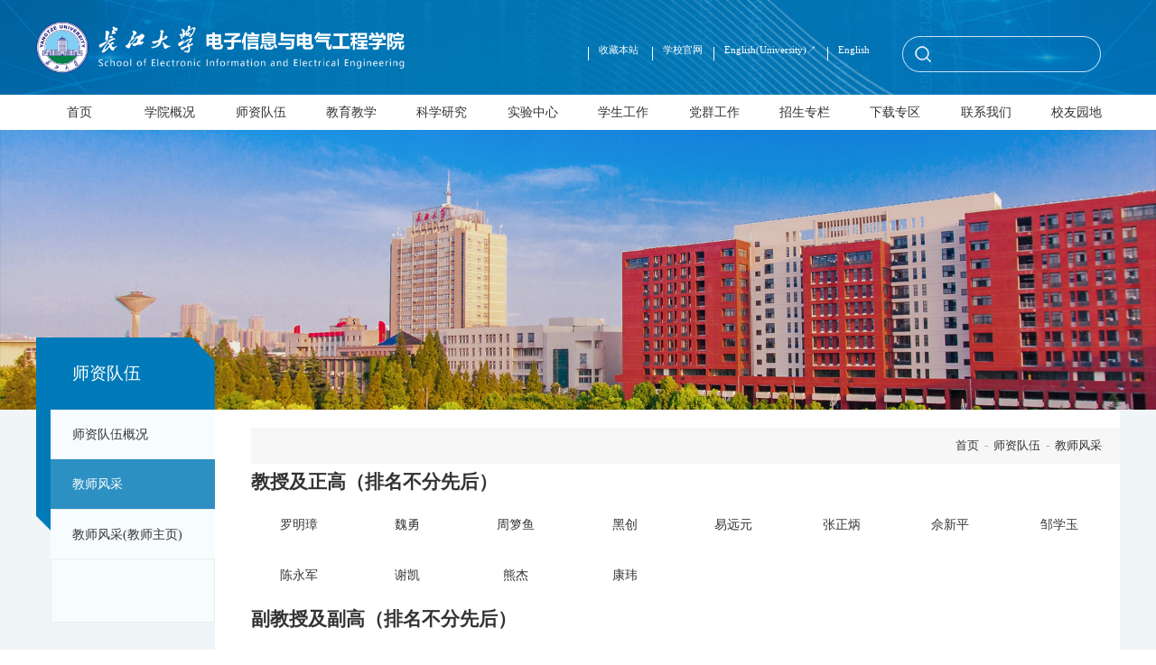

--- FILE ---
content_type: text/html
request_url: https://dxxy.yangtzeu.edu.cn/szdw/jsfc.htm
body_size: 7479
content:
<!DOCTYPE html>
<html lang="zh-cn">
    <head><title>教师风采-电子信息与电气工程学院</title><META Name="keywords" Content="电子信息与电气工程学院,教师风采" />

        <meta charset="utf-8" />
        <meta http-equiv="X-UA-Compatible" content="IE=edge,chrome=1">
        <meta name="renderer" content="webkit">
        <meta name="viewport" content="width=device-width, initial-scale=1, maximum-scale=1">

        <meta name="format-detection" content="telephone=no" />
        <meta name="format-detection" content="email=no" />
        <meta name="format-detection" content="address=no" />
        <meta name="format-detection" content="date=no" />
        <link rel="stylesheet" type="text/css" href="../css/style.css" />
        <link rel="stylesheet" type="text/css" href="../css/ny.css" />

        <script type="text/javascript" src="../js/jquery.js"></script>
        <!--[if lte IE 9]>
<script type="text/javascript" src="../js/jqie.js"></script>
<![endif]-->
        <script type="text/javascript" src="../js/set.js"></script>


    <!--Announced by Visual SiteBuilder 9-->
<link rel="stylesheet" type="text/css" href="../_sitegray/_sitegray_d.css" />
<script language="javascript" src="../_sitegray/_sitegray.js"></script>
<!-- CustomerNO:7765626265723230747f475752515742000100014157 -->
<link rel="stylesheet" type="text/css" href="../szdw.vsb.css" />
<script type="text/javascript" src="/system/resource/js/counter.js"></script>
<script type="text/javascript">_jsq_(1009,'/szdw.jsp',-1,1968675914)</script>
</head>
    <body>


        <div class="loader"></div>
        <div class="header ">

            <div class="wp flex">
                <div class="logo flex-v-center">
<!-- 网站logo图片地址请在本组件"内容配置-网站logo"处填写 -->
<a href="../index.htm" title="电子信息与电气工程学院2023"><img src="../img/logo.png" alt=""></a></div>
                <div class="hdyb clearfix">

                    <div class="search fr"><script type="text/javascript">
    function _nl_ys_check(){
        
        var keyword = document.getElementById('showkeycode1086718').value;
        if(keyword==null||keyword==""){
            alert("请输入你要检索的内容！");
            return false;
        }
        if(window.toFF==1)
        {
            document.getElementById("lucenenewssearchkey1086718").value = Simplized(keyword );
        }else
        {
            document.getElementById("lucenenewssearchkey1086718").value = keyword;            
        }
        var  base64 = new Base64();
        document.getElementById("lucenenewssearchkey1086718").value = base64.encode(document.getElementById("lucenenewssearchkey1086718").value);
        new VsbFormFunc().disableAutoEnable(document.getElementById("showkeycode1086718"));
        return true;
    } 
</script>
<form action="../ss.jsp?wbtreeid=1009" method="post" id="au1a" name="au1a" onsubmit="return _nl_ys_check()" style="display: inline">
 <input type="hidden" id="lucenenewssearchkey1086718" name="lucenenewssearchkey" value=""><input type="hidden" id="_lucenesearchtype1086718" name="_lucenesearchtype" value="1"><input type="hidden" id="searchScope1086718" name="searchScope" value="0">
<input type="submit" value="" class="sub" /><input name="showkeycode" id="showkeycode1086718" class="inp">

</form><script language="javascript" src="/system/resource/js/base64.js"></script><script language="javascript" src="/system/resource/js/formfunc.js"></script>
</div>
                    <div class="top_right fr">
<script language="javascript">
function dosuba1086737a()
{
    try{
        var ua = navigator.userAgent.toLowerCase();
        if(ua.indexOf("msie 8")>-1)
        {
            window.external.AddToFavoritesBar(document.location.href,document.title,"");//IE8
        }else if(ua.toLowerCase().indexOf("rv:")>-1)
        {
            window.external.AddToFavoritesBar(document.location.href,document.title,"");//IE11+
        }else{
            if (document.all) 
            {
                window.external.addFavorite(document.location.href, document.title);
            }else if(window.sidebar)
            {
                window.sidebar.addPanel( document.title, document.location.href, "");//firefox
            }
            else
            {
                alert(hotKeysa1086737a());
            }
        }

    }
    catch (e){alert("无法自动添加到收藏夹，请使用 Ctrl + d 手动添加");}
}
function hotKeysa1086737a() 
{
    var ua = navigator.userAgent.toLowerCase(); 
    var str = "";    
    var isWebkit = (ua.indexOf('webkit') != - 1); 
    var isMac = (ua.indexOf('mac') != - 1);     
    if (ua.indexOf('konqueror') != - 1) 
    {  
        str = 'CTRL + B'; // Konqueror   
    } 
    else if (window.home || isWebkit || isMac) 
    {        
        str = (isMac ? 'Command/Cmd' : 'CTRL') + ' + D'; // Netscape, Safari, iCab, IE5/Mac   
    }
    return ((str) ? '无法自动添加到收藏夹，请使用' + str + '手动添加' : str);
}
function setHomepagea1086737a()
{
    var url = document.location.href;
    if (document.all)
    {
        document.body.style.behavior='url(#default#homepage)';
        document.body.setHomePage(url);
    }
    else if (window.sidebar)
    {
        if(window.netscape)
        {
             try{
                  netscape.security.PrivilegeManager.enablePrivilege("UniversalXPConnect");
             }catch (e){
                   alert("该操作被浏览器拒绝，如果想启用该功能，请在地址栏内输入 about:config,然后将项 signed.applets.codebase_principal_support 值该为true");
             }
        }
    var prefs = Components.classes['@mozilla.org/preferences-service;1'].getService(Components. interfaces.nsIPrefBranch);
    prefs.setCharPref('browser.startup.homepage',url);
    }
    else
    {
        alert("浏览器不支持自动设为首页，请手动设置");
    }
}
</script>
<table cellpadding="0" cellspacing="0">
   
            <A onclick="javascript:dosuba1086737a();" href="#" style="TEXT-DECORATION: none;">
               收藏本站
            </A>
      <a href="https://www.yangtzeu.edu.cn/" target="_blank">学校官网</a>
      <a href="https://english.yangtzeu.edu.cn/" target="_blank">English(University)↗</a>


        <a href="../English/About_Us.htm" target="_blank">English</a>
</table></div>
                    <div class="clearfix">

                    </div>

                </div>

            </div>


        </div>

        <div class="navwrap">
            <div class="wp">
                <ul class="flex hd-nav ">                            <li><a href="../index.htm">首页</a>

                            </li>


                          
                        

                            <li><a href="../xygk/xyjj.htm">学院概况</a>
                                <div class="sub-nav "> 
                                
                                    <div class="sub-nav-h "><div>
                                        <a href="../xygk/xyjj.htm">学院简介</a>
                                       


                                    </div> <div>
                                        <a href="../xygk/xrld.htm">现任领导</a>
                                       


                                    </div> <div>
                                        <a href="../xygk/zzjg.htm">组织机构</a>
                                       


                                    </div> <div>
                                        <a href="../xygk/lrld.htm">历任领导</a>
                                       


                                    </div> </div>
                                </div>
                            </li>


                          
                        

                            <li><a href="szdwgk.htm">师资队伍</a>
                                <div class="sub-nav "> 
                                
                                    <div class="sub-nav-h "><div>
                                        <a href="szdwgk.htm">师资队伍概况</a>
                                       


                                    </div> <div>
                                        <a href="jsfc.htm">教师风采</a>
                                       


                                    </div> <div>
                                        <a href="../jsjj.jsp?urltype=tree.TreeTempUrl&wbtreeid=1141">教师风采(教师主页)</a>
                                       


                                    </div> </div>
                                </div>
                            </li>


                          
                        

                            <li><a href="../jyjx/bksjy/zyjs.htm">教育教学</a>
                                <div class="sub-nav "> 
                                
                                    <div class="sub-nav-h "><div>
                                        <a href="../jyjx/bksjy/zyjs.htm">本科生教育</a>
                                       
                                     <div class="down2">
                                        <dl>


                                        <dd><a href="../jyjx/bksjy/zyjs.htm" class="s1">专业介绍</a>
                                    </dd>


                                        <dd><a href="../jyjx/bksjy/pyjh.htm" class="s1">培养计划</a>
                                    </dd>


                                        <dd><a href="../jyjx/bksjy/jpkc.htm" class="s1">精品课程</a>
                                    </dd>


                                        <dd><a href="../jyjx/bksjy/jycg.htm" class="s1">教研成果</a>
                                    </dd>


                                        <dd><a href="../jyjx/bksjy/zlxz.htm" class="s1">资料下载</a>
                                    </dd>


                                        <dd><a href="../jyjx/bksjy/jxdg.htm" class="s1">教学大纲</a>
                                    </dd>

                                </dl>

                        </div>

                                    </div> <div>
                                        <a href="../jyjx/yjsjy/dsjj.htm">研究生教育</a>
                                       
                                     <div class="down2">
                                        <dl>


                                        <dd><a href="../jyjx/yjsjy/dsjj.htm" class="s1">导师简介</a>
                                    </dd>


                                        <dd><a href="../jyjx/yjsjy/zxyjs.htm" class="s1">在校研究生</a>
                                    </dd>


                                        <dd><a href="../jyjx/yjsjy/pyjh.htm" class="s1">培养计划</a>
                                    </dd>


                                        <dd><a href="../jyjx/yjsjy/zsjz.htm" class="s1">招生简章</a>
                                    </dd>


                                        <dd><a href="../jyjx/yjsjy/zlxz.htm" class="s1">资料下载</a>
                                    </dd>

                                </dl>

                        </div>

                                    </div> </div>
                                </div>
                            </li>


                          
                        

                            <li><a href="../kxyj3.htm">科学研究</a>
                                <div class="sub-nav "> 
                                
                                    <div class="sub-nav-h "><div>
                                        <a href="../kxyj3/yqxxtcyyqzbyjtd.htm">油气信息探测与仪器装备研究团队</a>
                                       


                                    </div> <div>
                                        <a href="../kxyj3/znkzffyjsyjtd.htm">智能控制方法与技术研究团队</a>
                                       


                                    </div> <div>
                                        <a href="../kxyj3/yqxhcljzljsyjtd.htm">油气信号处理及资料解释研究团队</a>
                                       


                                    </div> <div>
                                        <a href="../kxyj3/szrhlljyyyjtd.htm">数智融合理论及应用研究团队</a>
                                       


                                    </div> </div>
                                </div>
                            </li>


                          
                        

                            <li><a href="https://sfzx.yangtzeu.edu.cn/">实验中心</a>

                            </li>


                          
                        

                            <li><a href="../xsgz/gzdt.htm">学生工作</a>
                                <div class="sub-nav "> 
                                
                                    <div class="sub-nav-h "><div>
                                        <a href="../xsgz/gzdt.htm">工作动态</a>
                                       


                                    </div> <div>
                                        <a href="../xsgz/dtjs.htm">党团建设</a>
                                       


                                    </div> <div>
                                        <a href="../xsgz/zlxz.htm">资料下载</a>
                                       


                                    </div> <div>
                                        <a href="../xsgz/jyxx.htm">就业信息</a>
                                       


                                    </div> <div>
                                        <a href="../xsgz/xszz.htm">学生组织</a>
                                       
                                     <div class="down2">
                                        <dl>


                                        <dd><a href="../xsgz/xszz/qnzyzfwd.htm" class="s1">青年志愿者服务队</a>
                                    </dd>

                                </dl>

                        </div>

                                    </div> </div>
                                </div>
                            </li>


                          
                        

                            <li><a href="../dqgz/zzjs.htm">党群工作</a>
                                <div class="sub-nav "> 
                                
                                    <div class="sub-nav-h "><div>
                                        <a href="../dqgz/zzjs.htm">组织建设</a>
                                       


                                    </div> <div>
                                        <a href="../dqgz/zzxx.htm">政治学习</a>
                                       


                                    </div> <div>
                                        <a href="../dqgz/ghgz.htm">工会工作</a>
                                       


                                    </div> <div>
                                        <a href="../dqgz/ztjy.htm">主题教育</a>
                                       


                                    </div> </div>
                                </div>
                            </li>


                          
                        

                            <li><a href="../zszl1.htm">招生专栏</a>
                                <div class="sub-nav "> 
                                
                                    <div class="sub-nav-h "><div>
                                        <a href="../xygk/xyjj.htm">办学条件</a>
                                       
                                     <div class="down2">
                                        <dl>


                                        <dd><a href="../xygk/xyjj.htm" class="s1">学院简介</a>
                                    </dd>


                                        <dd><a href="../xygk/xyjj.htm" class="s1">师资队伍</a>
                                    </dd>


                                        <dd><a href="../kxyj3.htm" class="s1">科研特色</a>
                                    </dd>


                                        <dd><a href="http://sfzx.yangtzeu.edu.cn/" class="s1">平台支撑</a>
                                    </dd>

                                </dl>

                        </div>

                                    </div> <div>
                                        <a href="../zszl1/zyxk.htm">专业学科</a>
                                       
                                     <div class="down2">
                                        <dl>


                                        <dd><a href="../jyjx/bksjy/zyjs.htm" class="s1">专业介绍</a>
                                    </dd>


                                        <dd><a href="../jyjx/bksjy/pyjh.htm" class="s1">培养计划</a>
                                    </dd>

                                </dl>

                        </div>

                                    </div> <div>
                                        <a href="../zszl1/xspy/jzxj.htm">学生培养</a>
                                       
                                     <div class="down2">
                                        <dl>


                                        <dd><a href="https://sfzx.yangtzeu.edu.cn/jxcg/xshj.htm" class="s1">学科竞赛</a>
                                    </dd>


                                        <dd><a href="../xsgz/jyxx.htm" class="s1">就业升学</a>
                                    </dd>


                                        <dd><a href="../zszl1/xspy/jzxj.htm" class="s1">奖助学金</a>
                                    </dd>

                                </dl>

                        </div>

                                    </div> <div>
                                        <a href="../zszl1/yxxz/yxzxs.htm">优秀学子</a>
                                       
                                     <div class="down2">
                                        <dl>


                                        <dd><a href="../xyyd/xyjz.htm" class="s1">优秀毕业生</a>
                                    </dd>


                                        <dd><a href="../zszl1/yxxz/yxzxs.htm" class="s1">优秀在校生</a>
                                    </dd>

                                </dl>

                        </div>

                                    </div> <div>
                                        <a href="http://zszc.yangtzeu.edu.cn/page/list/EZKFBD/1594_10_1">精彩长大</a>
                                       


                                    </div> </div>
                                </div>
                            </li>


                          
                        

                            <li><a href="../xzzq.htm">下载专区</a>

                            </li>


                          
                        

                            <li><a href="../lxwm.htm">联系我们</a>

                            </li>


                          
                        

                            <li><a href="../xyyd/xyfc.htm">校友园地</a>
                                <div class="sub-nav "> 
                                
                                    <div class="sub-nav-h "><div>
                                        <a href="../xyyd/xyfc.htm">校友风采</a>
                                       


                                    </div> <div>
                                        <a href="../xyyd/tysy.htm">图映岁月</a>
                                       


                                    </div> <div>
                                        <a href="../xyyd/xyml.htm">校友名录</a>
                                       


                                    </div> <div>
                                        <a href="../xyyd/xyjz.htm">校友捐赠</a>
                                       


                                    </div> </div>
                                </div>
                            </li>


                          
                        

</ul>
            </div>
        </div>

        <!-- 移动端头部s -->
        <div class="headerm flex">
            <div class="logo flex-v-center ">
                
<!-- 网站logo图片地址请在本组件"内容配置-网站logo"处填写 -->
<a href="../index.htm" title="电子信息与电气工程学院2023"><img src="../img/logo.png" alt=""></a>
            </div>
            <a href="javascript:;" class="navbtnm"><i class="swiper-icons swi-caidan"></i></a>
        </div>

        <div class="big-nav">
            <div class="scroll">
                <ul class="flex ">

                  
                    <li>
                        <h2><a href="../index.htm">首页</a></h2>
                        <div class="list">

                            <h3><a href="../index/xyyw.htm">学院要闻</a></h3>
                            

                            

                            <h3><a href="../index/tzgg.htm">通知公告</a></h3>
                            

                            

                            <h3><a href="../index/xsdt.htm">学术动态</a></h3>
                            

                            
                        </div>
                    </li>

                 

                



                  
                    <li>
                        <h2><a href="../xygk/xyjj.htm">学院概况</a></h2>
                        <div class="list">

                            <h3><a href="../xygk/xyjj.htm">学院简介</a></h3>
                            

                            

                            <h3><a href="../xygk/xrld.htm">现任领导</a></h3>
                            

                            

                            <h3><a href="../xygk/zzjg.htm">组织机构</a></h3>
                            

                            

                            <h3><a href="../xygk/lrld.htm">历任领导</a></h3>
                            

                            
                        </div>
                    </li>

                 

                



                  
                    <li>
                        <h2><a href="szdwgk.htm">师资队伍</a></h2>
                        <div class="list">

                            <h3><a href="szdwgk.htm">师资队伍概况</a></h3>
                            

                            

                            <h3><a href="jsfc.htm">教师风采</a></h3>
                            

                            

                            <h3><a href="../jsjj.jsp?urltype=tree.TreeTempUrl&wbtreeid=1141">教师风采(教师主页)</a></h3>
                            

                            
                        </div>
                    </li>

                 

                



                  
                    <li>
                        <h2><a href="../jyjx/bksjy/zyjs.htm">教育教学</a></h2>
                        <div class="list">

                            <h3><a href="../jyjx/bksjy/zyjs.htm">本科生教育</a></h3>
                            
                        <div class="list">

                            <h3><a href="../jyjx/bksjy/zyjs.htm">专业介绍</a></h3>

                            <h3><a href="../jyjx/bksjy/pyjh.htm">培养计划</a></h3>

                            <h3><a href="../jyjx/bksjy/jpkc.htm">精品课程</a></h3>

                            <h3><a href="../jyjx/bksjy/jycg.htm">教研成果</a></h3>

                            <h3><a href="../jyjx/bksjy/zlxz.htm">资料下载</a></h3>

                            <h3><a href="../jyjx/bksjy/jxdg.htm">教学大纲</a></h3>
                        </div>
                            

                            <h3><a href="../jyjx/yjsjy/dsjj.htm">研究生教育</a></h3>
                            
                        <div class="list">

                            <h3><a href="../jyjx/yjsjy/dsjj.htm">导师简介</a></h3>

                            <h3><a href="../jyjx/yjsjy/zxyjs.htm">在校研究生</a></h3>

                            <h3><a href="../jyjx/yjsjy/pyjh.htm">培养计划</a></h3>

                            <h3><a href="../jyjx/yjsjy/zsjz.htm">招生简章</a></h3>

                            <h3><a href="../jyjx/yjsjy/zlxz.htm">资料下载</a></h3>
                        </div>
                            
                        </div>
                    </li>

                 

                



                  
                    <li>
                        <h2><a href="../kxyj3.htm">科学研究</a></h2>
                        <div class="list">

                            <h3><a href="../kxyj3/yqxxtcyyqzbyjtd.htm">油气信息探测与仪器装备研究团队</a></h3>
                            

                            

                            <h3><a href="../kxyj3/znkzffyjsyjtd.htm">智能控制方法与技术研究团队</a></h3>
                            

                            

                            <h3><a href="../kxyj3/yqxhcljzljsyjtd.htm">油气信号处理及资料解释研究团队</a></h3>
                            

                            

                            <h3><a href="../kxyj3/szrhlljyyyjtd.htm">数智融合理论及应用研究团队</a></h3>
                            

                            
                        </div>
                    </li>

                 

                



                  
                    <li>
                        <h2><a href="https://sfzx.yangtzeu.edu.cn/">实验中心</a></h2>

                    </li>

                 

                



                  
                    <li>
                        <h2><a href="../xsgz/gzdt.htm">学生工作</a></h2>
                        <div class="list">

                            <h3><a href="../xsgz/gzdt.htm">工作动态</a></h3>
                            

                            

                            <h3><a href="../xsgz/dtjs.htm">党团建设</a></h3>
                            

                            

                            <h3><a href="../xsgz/zlxz.htm">资料下载</a></h3>
                            

                            

                            <h3><a href="../xsgz/jyxx.htm">就业信息</a></h3>
                            

                            

                            <h3><a href="../xsgz/xszz.htm">学生组织</a></h3>
                            
                        <div class="list">

                            <h3><a href="../xsgz/xszz/qnzyzfwd.htm">青年志愿者服务队</a></h3>
                        </div>
                            
                        </div>
                    </li>

                 

                



                  
                    <li>
                        <h2><a href="../dqgz/zzjs.htm">党群工作</a></h2>
                        <div class="list">

                            <h3><a href="../dqgz/zzjs.htm">组织建设</a></h3>
                            

                            

                            <h3><a href="../dqgz/zzxx.htm">政治学习</a></h3>
                            

                            

                            <h3><a href="../dqgz/ghgz.htm">工会工作</a></h3>
                            

                            

                            <h3><a href="../dqgz/ztjy.htm">主题教育</a></h3>
                            

                            
                        </div>
                    </li>

                 

                



                  
                    <li>
                        <h2><a href="../zszl1.htm">招生专栏</a></h2>
                        <div class="list">

                            <h3><a href="../xygk/xyjj.htm">办学条件</a></h3>
                            
                        <div class="list">

                            <h3><a href="../xygk/xyjj.htm">学院简介</a></h3>

                            <h3><a href="../xygk/xyjj.htm">师资队伍</a></h3>

                            <h3><a href="../kxyj3.htm">科研特色</a></h3>

                            <h3><a href="http://sfzx.yangtzeu.edu.cn/">平台支撑</a></h3>
                        </div>
                            

                            <h3><a href="../zszl1/zyxk.htm">专业学科</a></h3>
                            
                        <div class="list">

                            <h3><a href="../jyjx/bksjy/zyjs.htm">专业介绍</a></h3>

                            <h3><a href="../jyjx/bksjy/pyjh.htm">培养计划</a></h3>
                        </div>
                            

                            <h3><a href="../zszl1/xspy/jzxj.htm">学生培养</a></h3>
                            
                        <div class="list">

                            <h3><a href="https://sfzx.yangtzeu.edu.cn/jxcg/xshj.htm">学科竞赛</a></h3>

                            <h3><a href="../xsgz/jyxx.htm">就业升学</a></h3>

                            <h3><a href="../zszl1/xspy/jzxj.htm">奖助学金</a></h3>
                        </div>
                            

                            <h3><a href="../zszl1/yxxz/yxzxs.htm">优秀学子</a></h3>
                            
                        <div class="list">

                            <h3><a href="../xyyd/xyjz.htm">优秀毕业生</a></h3>

                            <h3><a href="../zszl1/yxxz/yxzxs.htm">优秀在校生</a></h3>
                        </div>
                            

                            <h3><a href="http://zszc.yangtzeu.edu.cn/page/list/EZKFBD/1594_10_1">精彩长大</a></h3>
                            

                            
                        </div>
                    </li>

                 

                



                  
                    <li>
                        <h2><a href="../xzzq.htm">下载专区</a></h2>

                    </li>

                 

                



                  
                    <li>
                        <h2><a href="../lxwm.htm">联系我们</a></h2>

                    </li>

                 

                



                  
                    <li>
                        <h2><a href="../xyyd/xyfc.htm">校友园地</a></h2>
                        <div class="list">

                            <h3><a href="../xyyd/xyfc.htm">校友风采</a></h3>
                            

                            

                            <h3><a href="../xyyd/tysy.htm">图映岁月</a></h3>
                            

                            

                            <h3><a href="../xyyd/xyml.htm">校友名录</a></h3>
                            

                            

                            <h3><a href="../xyyd/xyjz.htm">校友捐赠</a></h3>
                            

                            
                        </div>
                    </li>

                 

                

</ul>
            </div>
            <div class="btn-list1 flex-center">
               
                <div class="search "><script type="text/javascript">
    function _nl_ys_check2(){
       
        var keyword = document.getElementById('showkeycode10867212').value;
        if(keyword==null||keyword==""){
            alert("请输入你要检索的内容！");
            return false;
        }
        if(window.toFF==1)
        {
            document.getElementById("lucenenewssearchkey1086721").value = Simplized(keyword );
        }else
        {
            document.getElementById("lucenenewssearchkey1086721").value = keyword;           
        }
        var  base64 = new Base64();
        document.getElementById("lucenenewssearchkey1086721").value = base64.encode(document.getElementById("lucenenewssearchkey1086721").value);
        new VsbFormFunc().disableAutoEnable(document.getElementById("showkeycode10867212"));
        return true;
    }
</script>
<form action="../ss.jsp?wbtreeid=1009" method="post" id="au6a" name="au6a" onsubmit="return _nl_ys_check2()">
 <input type="hidden" id="lucenenewssearchkey1086721" name="lucenenewssearchkey" value=""><input type="hidden" id="_lucenesearchtype1086721" name="_lucenesearchtype" value="1"><input type="hidden" id="searchScope1086721" name="searchScope" value="0">
  <div class="serinp"><input type="text" class="inp" placeholder="输入关键词搜索..." name="showkeycode" id="showkeycode10867212"></div>
 
 <div class="serbtn"><i class="swiper-icons swi-sousuo"></i><input type="submit" class="sub" value=""></div>
</form>
</div>

            </div>
        </div>

        <!-- 移动端头部e -->
        
        
        
        
           <script language="javascript" src="/system/resource/js/dynclicks.js"></script> <div class="sub_banner side_page" style="background: url(../img/neiimg.jpg) center no-repeat;"></div>
        <div class="wrap_content side_page">
            <div class="wp row clearfix">
                <div class="sub_left">
                    <h2 class="sub_left_title fs30">



师资队伍</h2>
                    <ul class="fs18 sub_menu"><li>
<a href="szdwgk.htm" title="师资队伍概况">师资队伍概况</a>

                        </li>

                        
<li class="current">
<a href="jsfc.htm" title="教师风采">教师风采</a>

                        </li>

                        
<li>
<a href="../jsjj.jsp?urltype=tree.TreeTempUrl&wbtreeid=1141" title="教师风采(教师主页)">教师风采(教师主页)</a>

                        </li>

                        
</ul>
                </div>
                <div class="sub_right">
                    <div class="page_content">
                        <div class="bread ">        <a href="../index.htm">首页</a>
        &nbsp;-&nbsp;
        <a href="szdwgk.htm">师资队伍</a>
        &nbsp;-&nbsp;
        <a href="jsfc.htm">教师风采</a>
</div>
                       
                        <div class="sz1"><script language="javascript" src="/system/resource/js/centerCutImg.js"></script><script language="javascript" src="/system/resource/js/ajax.js"></script><div class="page_title">
                                <h3 class="">教授及正高（排名不分先后）</h3>
                             </div>
                            <div class="shi">
                                <ul>
                                    
<li style="border:none;"><a href="../info/1064/2516.htm">罗明璋</a></li>
                                    
<li style="border:none;"><a href="../info/1064/2519.htm">魏勇</a></li>
                                    
<li style="border:none;"><a href="../info/1064/4443.htm">周箩鱼</a></li>
                                    
<li style="border:none;"><a href="../info/1064/4444.htm">黑创</a></li>
                                    
<li style="border:none;"><a href="../info/1064/3710.htm">易远元</a></li>
                                    
<li style="border:none;"><a href="../info/1064/2507.htm">张正炳</a></li>
                                    
<li style="border:none;"><a href="../info/1064/2511.htm">佘新平</a></li>
                                    
<li style="border:none;"><a href="../info/1064/2512.htm">邹学玉</a></li>
                                    
<li style="border:none;"><a href="../info/1064/2513.htm">陈永军</a></li>
                                    
<li style="border:none;"><a href="../info/1064/2514.htm">谢凯</a></li>
                                    
<li style="border:none;"><a href="../info/1064/2518.htm">熊杰</a></li>
                                    
<li style="border:none;"><a href="../info/1064/3911.htm">康玮</a></li>
                                    
</ul>
                            </div><script>_showDynClickBatch(['dynclicks_u11_2516','dynclicks_u11_2519','dynclicks_u11_4443','dynclicks_u11_4444','dynclicks_u11_3710','dynclicks_u11_2507','dynclicks_u11_2511','dynclicks_u11_2512','dynclicks_u11_2513','dynclicks_u11_2514','dynclicks_u11_2518','dynclicks_u11_3911'],[2516,2519,4443,4444,3710,2507,2511,2512,2513,2514,2518,3911],"wbnews", 1968675914)</script>
</div>
                        <div class="sz1"><div class="page_title">
                                <h3 class="">副教授及副高（排名不分先后）</h3>
                             </div>
                            <div class="shi">
                                <ul>
                                    
<li style="border:none;"><a href="../info/1065/4456.htm">阮宁君</a></li>
                                    
<li style="border:none;"><a href="../info/1065/3709.htm">李刚</a></li>
                                    
<li style="border:none;"><a href="../info/1065/3708.htm">叶刚</a></li>
                                    
<li style="border:none;"><a href="../info/1065/2547.htm">蒋涛</a></li>
                                    
<li style="border:none;"><a href="../info/1065/2522.htm">王智</a></li>
                                    
<li style="border:none;"><a href="../info/1065/2523.htm">伍鹏</a></li>
                                    
<li style="border:none;"><a href="../info/1065/2525.htm">聂汉平</a></li>
                                    
<li style="border:none;"><a href="../info/1065/2526.htm">叶献方</a></li>
                                    
<li style="border:none;"><a href="../info/1065/2529.htm">孙先松</a></li>
                                    
<li style="border:none;"><a href="../info/1065/2521.htm">何红宇</a></li>
                                    
<li style="border:none;"><a href="../info/1065/2530.htm">邹必昌</a></li>
                                    
<li style="border:none;"><a href="../info/1065/2531.htm">孙士平</a></li>
                                    
<li style="border:none;"><a href="../info/1065/2532.htm">黄金平</a></li>
                                    
<li style="border:none;"><a href="../info/1065/2533.htm">李永全</a></li>
                                    
<li style="border:none;"><a href="../info/1065/2534.htm">杜勇</a></li>
                                    
<li style="border:none;"><a href="../info/1065/2535.htm">佘生能</a></li>
                                    
<li style="border:none;"><a href="../info/1065/2536.htm">杨顺辽</a></li>
                                    
<li style="border:none;"><a href="../info/1065/2537.htm">朱清祥</a></li>
                                    
<li style="border:none;"><a href="../info/1065/2538.htm">蔡昌新</a></li>
                                    
<li style="border:none;"><a href="../info/1065/2539.htm">王圆妹</a></li>
                                    
<li style="border:none;"><a href="../info/1065/2540.htm">杨友平</a></li>
                                    
<li style="border:none;"><a href="../info/1065/2542.htm">付青青</a></li>
                                    
<li style="border:none;"><a href="../info/1065/2543.htm">马寅秋</a></li>
                                    
<li style="border:none;"><a href="../info/1065/2544.htm">郑恭明</a></li>
                                    
<li style="border:none;"><a href="../info/1065/2545.htm">涂继辉</a></li>
                                    
<li style="border:none;"><a href="../info/1065/2546.htm">严碧波</a></li>
                                    
<li style="border:none;"><a href="../info/1065/2548.htm">李锐</a></li>
                                    
<li style="border:none;"><a href="../info/1065/2551.htm">孙长河</a></li>
                                    
</ul>
                            </div><script>_showDynClickBatch(['dynclicks_u12_4456','dynclicks_u12_3709','dynclicks_u12_3708','dynclicks_u12_2547','dynclicks_u12_2522','dynclicks_u12_2523','dynclicks_u12_2525','dynclicks_u12_2526','dynclicks_u12_2529','dynclicks_u12_2521','dynclicks_u12_2530','dynclicks_u12_2531','dynclicks_u12_2532','dynclicks_u12_2533','dynclicks_u12_2534','dynclicks_u12_2535','dynclicks_u12_2536','dynclicks_u12_2537','dynclicks_u12_2538','dynclicks_u12_2539','dynclicks_u12_2540','dynclicks_u12_2542','dynclicks_u12_2543','dynclicks_u12_2544','dynclicks_u12_2545','dynclicks_u12_2546','dynclicks_u12_2548','dynclicks_u12_2551'],[4456,3709,3708,2547,2522,2523,2525,2526,2529,2521,2530,2531,2532,2533,2534,2535,2536,2537,2538,2539,2540,2542,2543,2544,2545,2546,2548,2551],"wbnews", 1968675914)</script>
</div>
                        <div class="sz1"><div class="page_title">
                                <h3 class="">讲师及其他（排名不分先后）</h3>
                             </div>
                            <div class="shi">
                                <ul>
                                    
<li style="border:none;"><a href="../info/1066/4614.htm">汪幸</a></li>
                                    
<li style="border:none;"><a href="../info/1066/4612.htm">Umair Zulfiqar</a></li>
                                    
<li style="border:none;"><a href="../info/1066/4524.htm">郑硕</a></li>
                                    
<li style="border:none;"><a href="../info/1066/3746.htm">甘如饴</a></li>
                                    
<li style="border:none;"><a href="../info/1066/3744.htm">於得奋</a></li>
                                    
<li style="border:none;"><a href="../info/1066/3743.htm">刘品</a></li>
                                    
<li style="border:none;"><a href="../info/1066/2552.htm">章无用</a></li>
                                    
<li style="border:none;"><a href="../info/1066/2555.htm">周永乾</a></li>
                                    
<li style="border:none;"><a href="../info/1066/2556.htm">刘焰</a></li>
                                    
<li style="border:none;"><a href="../info/1066/2559.htm">夏振华</a></li>
                                    
<li style="border:none;"><a href="../info/1066/2560.htm">吴超</a></li>
                                    
<li style="border:none;"><a href="../info/1066/2561.htm">陈晓静</a></li>
                                    
<li style="border:none;"><a href="../info/1066/2562.htm">陈英芝</a></li>
                                    
<li style="border:none;"><a href="../info/1066/2563.htm">覃洪英</a></li>
                                    
<li style="border:none;"><a href="../info/1066/2566.htm">沈孝科</a></li>
                                    
<li style="border:none;"><a href="../info/1066/2568.htm">杨旭辉</a></li>
                                    
<li style="border:none;"><a href="../info/1066/2569.htm">肖红翼</a></li>
                                    
<li style="border:none;"><a href="../info/1066/2570.htm">唐桃波</a></li>
                                    
<li style="border:none;"><a href="../info/1066/2571.htm">蔡卫菊</a></li>
                                    
<li style="border:none;"><a href="../info/1066/2572.htm">胡洲</a></li>
                                    
<li style="border:none;"><a href="../info/1066/2574.htm">王昌杰</a></li>
                                    
<li style="border:none;"><a href="../info/1066/2576.htm">赵承志</a></li>
                                    
<li style="border:none;"><a href="../info/1066/2579.htm">何美霞</a></li>
                                    
<li style="border:none;"><a href="../info/1066/2580.htm">李修权</a></li>
                                    
<li style="border:none;"><a href="../info/1066/2581.htm">王可</a></li>
                                    
<li style="border:none;"><a href="../info/1066/2582.htm">赵桂莲</a></li>
                                    
<li style="border:none;"><a href="../info/1066/2583.htm">张耕培</a></li>
                                    
<li style="border:none;"><a href="../info/1066/2584.htm">杨伏洲</a></li>
                                    
<li style="border:none;"><a href="../info/1066/2586.htm">刘美华</a></li>
                                    
<li style="border:none;"><a href="../info/1066/2588.htm">胡林</a></li>
                                    
<li style="border:none;"><a href="../info/1066/2589.htm">龚维维</a></li>
                                    
<li style="border:none;"><a href="../info/1066/2591.htm">何小英</a></li>
                                    
<li style="border:none;"><a href="../info/1066/2592.htm">李山山</a></li>
                                    
<li style="border:none;"><a href="../info/1066/2594.htm">徐阳</a></li>
                                    
</ul>
                            </div><script>_showDynClickBatch(['dynclicks_u13_4614','dynclicks_u13_4612','dynclicks_u13_4524','dynclicks_u13_3746','dynclicks_u13_3744','dynclicks_u13_3743','dynclicks_u13_2552','dynclicks_u13_2555','dynclicks_u13_2556','dynclicks_u13_2559','dynclicks_u13_2560','dynclicks_u13_2561','dynclicks_u13_2562','dynclicks_u13_2563','dynclicks_u13_2566','dynclicks_u13_2568','dynclicks_u13_2569','dynclicks_u13_2570','dynclicks_u13_2571','dynclicks_u13_2572','dynclicks_u13_2574','dynclicks_u13_2576','dynclicks_u13_2579','dynclicks_u13_2580','dynclicks_u13_2581','dynclicks_u13_2582','dynclicks_u13_2583','dynclicks_u13_2584','dynclicks_u13_2586','dynclicks_u13_2588','dynclicks_u13_2589','dynclicks_u13_2591','dynclicks_u13_2592','dynclicks_u13_2594'],[4614,4612,4524,3746,3744,3743,2552,2555,2556,2559,2560,2561,2562,2563,2566,2568,2569,2570,2571,2572,2574,2576,2579,2580,2581,2582,2583,2584,2586,2588,2589,2591,2592,2594],"wbnews", 1968675914)</script>
</div>
                    </div>
                </div>
                <div class="clear"></div>
            </div>
        </div>













 <div class="footer">
            <div class="wp flex">
                <div class="dileft">
                    <div class="quick"><script language="javascript" src="/system/resource/js/openlink.js"></script>                     <span>快速通道：</span>



   
                        <a href="https://ehall.yangtzeu.edu.cn/" target="_blank">校园网一站式网上办事大厅</a>
                    

</div>
                    <div class="copy"><!-- 版权内容请在本组件"内容配置-版权"处填写 -->
<p>地址：湖北省荆州市南环路1号长江大学电子信息与电气工程学院&nbsp; &nbsp;邮编：434023 &nbsp; &nbsp;<br />长江大学电子信息与电气工程学院版权所有</p></div>
                </div>


                <div class="lxwm "><script language="javascript" src="/system/resource/js/news/mp4video.js"></script>
<p>学院办公室：0716-8060634 &nbsp;<br>教学办公室：0716-8060634(选课、学籍、科研) &nbsp; &nbsp; 0716-8060354(教研、实践) &nbsp;<br>国家级实验示范中心办公室：0716-8060221</p></div>
                <div class="lxwm ">
<p>本科生招生：0716-8060634 &nbsp;<br>研究生招生：0716-8060354 &nbsp; &nbsp;<br>就 业 招 聘：0716-8060179</p></div>
            </div>
        </div>


        <script type="text/javascript" src="../js/jquery.js"></script>
        <!--[if lte IE 9]>
<script type="text/javascript" src="../js/jqie.js"></script>
<![endif]-->
        <script type="text/javascript" src="../js/set.js"></script>


        <script type="text/javascript" src="../js/anime.min.js"></script>
        <script type="text/javascript" src="../js/lib5.js"></script>
        <script type="text/javascript" src="../js/wow.min.js"></script>
        <script type="text/javascript" src="../js/public.js"></script>





        <script type="text/javascript">
            $(function() {



                //search
                $("#search i").bind("click", function() {
                    if ($("#search").is(".active")) {
                        $("#search").removeClass("active");

                    } else {
                        $("#search").addClass("active");
                    }
                });


            })
        </script>
    </body>
</html>


--- FILE ---
content_type: text/css
request_url: https://dxxy.yangtzeu.edu.cn/css/style.css
body_size: 5020
content:
@charset "utf-8";
@import url('animate.css');
@import url('lib.css');
#browser-modal{width:100%;height:100%;top:0;left:0;text-align:center;color:#303233;position:fixed;z-index:9999;}
#browser-modal .browser-modal-cover{position:fixed;left:0;top:0;height:100%;width:100%;background-color:#111;;z-index:-1}
#browser-modal .browser-content{width:700px;margin-top:120px;margin-left:auto;margin-right:auto;padding-bottom:80px;padding-top:50px;background-color:#fff;border-radius:5px}
#browser-modal .browser-content .browser-dpc-logo img{height:42px;margin:45px auto 40px}
#browser-modal .browser-content .browser-text-title{text-transform:uppercase;font-size:24px}
#browser-modal .browser-content .browser-text-desc{margin-top:30px;margin-bottom:20px;font-size:14px}
#browser-modal .browser-content .browser-list{width:600px;margin:20px auto;height:130px}
#browser-modal .browser-content .browser-item{float:left;width:150px;padding-top:20px;padding-bottom:20px;margin-left:auto;margin-right:auto}
#browser-modal .browser-content .browser-item .iconfont{width:100px;height:100px;margin:0 auto;font-size:80px;line-height:80px;margin-bottom:10px;}
#browser-modal .browser-content .browser-item .iconchrome{background: url(../images/bro.png) no-repeat 0 0}
#browser-modal .browser-content .browser-item .iconfirefox{background: url(../images/bro.png) no-repeat 0 -100px}
#browser-modal .browser-content .browser-item .iconopera{background: url(../images/bro.png) no-repeat 0 -200px}
#browser-modal .browser-content .browser-item .iconEdge{background: url(../images/bro.png) no-repeat 0 -300px}
#browser-modal .browser-content .browser-item a{cursor:pointer;display:block}
#browser-modal .browser-content .browser-item a img{display:block;margin:0 auto;max-width:100px;width:100px;height:100px}
#browser-modal .browser-content .browser-item a h4{text-align:center;margin-top:20px;font-size:18px;font-weight:700}
.loader{position: fixed;left: 0;top: 0;right:0;bottom: 0;background: #fff;background-size: 100% 100%;z-index: 999;}

@font-face{font-family:'sys';font-style:normal;src:url(../fonts/SourceHanSerifSC-Regular.otf)}
@font-face{font-family:'din';font-style:normal;src:url(../fonts/tt0037m_.ttf)}
.sys{font-family:'sys';}
.din{font-family: 'din';}
html{font-size: 100px}
*{box-sizing:border-box;margin:0;padding:0; }
html{font-family:sans-serif;-webkit-text-size-adjust:100%;-ms-text-size-adjust:100%;}
.pagenum{width:35px;    margin: 0 0.1rem;}
/*
body{margin:0;position: relative;overflow-x:hidden;font-size: .16rem;
   font-family:-apple-system,PingFang SC,BlinkMacSystemFont,Microsoft YaHei,Helvetica Neue,"Helvetica Neue", Arial, "Open Sans", "Hiragino Sans GB", sans-serif;color: #333}
*/
body{margin:0;position: relative;overflow-x:hidden;font-size: .16rem!important;
   font-family:微软雅黑!important;color: #333}
article,aside,details,figcaption,figure,footer,header,hgroup,main,menu,nav,section,summary{display:block}
h1,h2,h3,h4,h5,h6{margin:0;padding:0;line-height:1.2em;font-weight:normal;}
ol,ul{list-style:none}
audio,canvas,progress,video{display:inline-block;vertical-align:baseline}
audio:not([controls]){display:none;height:0}
[hidden],template{display:none}
a{color:#333;background-color:transparent;-webkit-tap-highlight-color:transparent;text-decoration: none;}
a:active,a:hover{outline:0;text-decoration:none}
a:hover{color:  #008ed6}
abbr[title]{border-bottom:1px dotted}
b,strong{font-weight:700}
dfn{font-style:italic}
mark{color:#000;background:#ff0}
small{font-size:80%}
sub,sup{position:relative;font-size:75%;line-height:0;vertical-align:baseline}
sup{top:-.5em}
sub{bottom:-.25em}
img{display:block;padding:0;border:none;-ms-interpolation-mode:bicubic;max-width:100%;max-height:100%}
address,cite,dfn,em,var,i{font-style: normal;}
svg:not(:root){overflow:hidden}
figure{margin:1em 40px}
hr{height:0;border: none; border-top: 2px solid #f4f3f2; -webkit-box-sizing:content-box;-moz-box-sizing:content-box;box-sizing:content-box}
pre{overflow:auto}
code,kbd,pre,samp{font-family:monospace,monospace;font-size:1em}
blockquote,q{quotes:none}
blockquote:after,blockquote:before,q:after,q:before{content:'';content:none}
:focus{outline:0}
button,input,optgroup,select,textarea{margin:0;font:inherit;color:inherit}
button{overflow:visible;border: none}
button,select{text-transform:none}
button,html input[type=button],input[type=reset],input[type=submit]{cursor:pointer}
button[disabled],html input[disabled]{cursor:default}
button::-moz-focus-inner,input::-moz-focus-inner{padding:0;border:0}
input{line-height:normal;-webkit-appearance:none}
input[type=checkbox],input[type=radio]{-webkit-box-sizing:border-box;-moz-box-sizing:border-box;box-sizing:border-box;padding:0}
input[type=number]::-webkit-inner-spin-button,input[type=number]::-webkit-outer-spin-button{height:auto}
input[type=search]{-webkit-box-sizing:content-box;-moz-box-sizing:content-box;box-sizing:content-box;-webkit-appearance:textfield}
input[type=search]::-webkit-search-cancel-button,input[type=search]::-webkit-search-decoration{-webkit-appearance:none}
fieldset{padding:.35em .625em .75em;margin:0 2px;border:1px solid silver}
legend{padding:0;border:0}
textarea{overflow:auto}
optgroup{font-weight:700}
table{border-spacing:0;border-collapse:collapse}
td,th{padding:0}
select::-ms-expand { display: none; }
.none{display: none}
.check:checked,.check:not(:checked){position:absolute;left:-9999px;opacity:0}
.check:checked+label,.check:not(:checked)+label{position:relative;display:inline-block;
	height:14px;font-size:14px;cursor:pointer;padding-left: 20px;}
.check+label:after,.check+label:before{position:absolute;top:2px;left:0;z-index:0;width:16px;height:13px;
	border-radius:3px;content:'';background: #000}
.check:checked+label:after{background: #ca140d}

.scbox{overflow-y:auto }
.scbox::-webkit-scrollbar{width:4px}
.scbox::-webkit-scrollbar-track{border-radius:5px;;background: #ddd}
.scbox::-webkit-scrollbar-thumb{border-radius:5px;background:linear-gradient(to right,#7410ab 0%,#3707a1 100%);;}

.clearfix:after {
  display: block;
  content: '';
  clear: both;
  height: 0px;
  visibility: hidden; }

.radio:checked+label,.radio:not(:checked)+label{position:relative;display:inline-block;height:16px;font-size:14px;line-height:16px;cursor:pointer;padding-left: 20px}
.radio+label:after,.radio+label:before{position:absolute;top:-1px;left:0;z-index:0;width:16px;height:16px;border-radius:50%;content:''}
.radio:not(:checked)+label:after,.radio:not(:checked)+label:before{border:1px solid #888}
.radio:checked,.radio:not(:checked){position:absolute;left:-9999px;opacity:0}
.radio:checked+label:before{border:1px solid #d9a65c}
.radio:checked+label:after{width:8px;height:8px;border-radius:50%;background:#d9a65c;top:3px;left:4px}

::-webkit-input-placeholder{color:#999;opacity:.54}
::-webkit-file-upload-button{font:inherit;-webkit-appearance:button}
:-ms-input-placeholder {color:#999 }  
.clearfix:after{clear:both;display:block;visibility:hidden;overflow:hidden;height:0;content:"."}
.l{float:left}
.r{float:right}
.fl{float:left!important}
.fr{float:right!important}


.flex{display:flex;justify-content:space-between;flex-wrap:wrap}
.flex-left{display:flex;flex-wrap:wrap}
.flex-center{display:flex;flex-wrap:wrap;justify-content: center;}
.flex-right{display:flex;flex-wrap:wrap;justify-content: flex-end;}
.flex-v-center{display:-webkit-flex;display:flex;flex-direction:column;justify-content:center}
.flex-v{display:-webkit-flex;display:flex;flex-direction:column;justify-content:space-between;}
.flex-v-bottom{display: -webkit-flex;display: flex;align-items: flex-end;flex-wrap: wrap;justify-content: left;}

@media screen and (min-width: 1025px){
.trans-mask:hover img{-webkit-transform:scale(1.1);-ms-transform:scale(1.1);transform:scale(1.1)}	
.bg-mask:hover .pic .a{-webkit-transform: scale(1.1);-ms-transform: scale(1.1);transform: scale(1.1);}

}
.trans{transition:all .5s}
.trans-mask{display:block;overflow:hidden;width:100%;cursor:pointer;position: relative;}
.trans-mask img{-webkit-transition:all .5s;-o-transition:all .5s;transition:all .5s;transform:scale(1.01)}

.bg-mask .pic{overflow: hidden;}
.bg-mask .pic .a{background-repeat: no-repeat;background-position: center;background-size: cover;height: 100%;display: block;-webkit-transition: all .4s;-o-transition: all .4s;transition: all .4s;transform:scale(1.01)}


.bgimg{background-repeat: no-repeat;background-position: center;background-size: cover;}
.ablink{position: absolute;left: 0;top: 0;right: 0;bottom: 0;z-index: 5;background: rgba(255,255,255,0);}
.wp{margin:0 auto;max-width:15rem;width: 94%}
.wpb{margin:0 auto;max-width:14rem;width: 94%}
.greybg{background:#f2f2f2}
.co{color:#0142ae}
.fixdbody{position:fixed;top:0;left:0;right:0;bottom:0}
.m-show{display:none}
.filter-page{filter: blur(5px);}
.none{display:none;}



@media screen and (max-width:980px){.pc-show{display:none}
.m-show{display:block}
}




@keyframes sca{
  0%{transform: scale(1);}
  50%{transform:  scale(1.1)}
  100%{transform:  scale(1)}
}
@keyframes go{
  0%{transform: translateX(0);}
  50%{transform: translateX(10px);}
  100%{transform: translateX(0);}
}
@keyframes up{
  0%{transform: translateY(0);}
  50%{transform: translateY(-8px);}
  100%{transform: translateY(0);}
}
@keyframes roted{
  0%{transform: rotate(0deg);}
  100%{transform: rotate(360deg);}
}


.headerm{
  display: none;
  position: fixed;
  left: 0;
  right: 0;
  top:0;
  z-index: 99;
  padding-right: 4%;
  padding-left: 4%;
  background: #007ab8;
  height: .65rem;
  box-shadow: 0 0 .15rem rgba(0,0,0,.15)
  }
.headerm .logo{}
.headerm .logo img{height:.6rem}
.headerm .navbtnm{width:.86rem;height: .65rem;background-size: cover;
  position: absolute;top: 0 ;right: 0;z-index: 5;color: #fff;text-align: center;line-height: .65rem;padding-left: .1rem }
.headerm .navbtnm i{font-size: .38rem;transition: .1s}

.header{background: url(../img/topbg.jpg) no-repeat center top;padding: 0.3rem 0;}
.header .top_right{margin-top: 0.1rem;margin-right: 0.3rem;}
.header .top_right a{color: #FFFFFF;font-size: 0.14rem;padding: 0 0.15rem;position: relative;}
.header .top_right a::before{content: "";position: absolute;height: 15px;width: 1px;background: #FFFFFF;left: 0;top: 3px;}
.header .search .inp{width: 201px;height: 40px;text-indent: 10px;float: left;background: none;border: none;outline: none;}
.header .search{background: url(../img/search.png) no-repeat left center;overflow: hidden;float: right;}
.header .search .sub{width:40px;height: 40px;float: left;background: none;border: none;outline: none;}


.scrollDown .header{top: -1.15rem}


.header .logo{transition: .3s;/* padding-top: 0.15rem; */width: 34%;}
.header .logo img{
    /* height: 1.16rem; */
    transition: .3s;
    /* width: 3.3rem; */
}
.header .wp{/* position: relative; *//* z-index: 3; *//* max-width: 16.2rem; *//* width: calc(100% - 2.2rem); */}
.hdyb{margin-top:0.2rem;}

.navwrap .hd-nav  li{line-height: .36rem;font-size: .18rem;position: relative;width: 8%;padding: 0.07rem 0;}
.navwrap .hd-nav li>a{display: block;line-height: .36rem;position: relative;color: #333333;text-align: center;}
.navwrap .hd-nav li:hover>a{font-weight: bold;}
.navwrap .hd-nav li>a.has-child:after{content: "\eabd";font-family: "swiper-icons";margin-left: 5px;font-size: .16rem}
.navwrap .hd-nav li:hover>a.has-child:after{display: inline-block;transform: rotate(180deg);position: relative;top: -1px}



.navwrap .hd-nav  li .sub-nav{position:absolute;top:100%;left:50%;z-index:99;min-width: 1.6rem;transform: translateX(-50%);
  opacity: 0;visibility: hidden;transition: .3s;}
.navwrap .hd-nav  li .sub-nav .sub-nav-h{text-align:center;position: relative;background: #fff;padding: .2rem ;
  box-shadow: 0 0 10px rgba(0,0,0,.3);background: #fff;}
 
.navwrap .hd-nav  li .sub-nav .sub-nav-h a{display:block;font-size:.16rem;padding:0 .13rem ;margin-bottom: 1px;
  background: #fff;;white-space: nowrap;line-height: .45rem}
.navwrap .hd-nav  li .sub-nav .sub-nav-h a:hover{background:#0077b4;color:  #fff}
/*.header .hd-nav  li .sub-nav .sub-nav-h:before{content: '';position: absolute;left: 50%;transform: translateX(-50%);
border: 8px solid transparent;border-bottom-color: #fff;top:-.16rem;}*/
.navwrap .hd-nav  li:hover .sub-nav{opacity: 1;visibility: inherit; }
.navwrap .hd-nav  li:hover>a{ }

.navwrap .down2{position:absolute;left: 100%;top: 0;background: #fff;min-width: 190px;opacity: 0;
	visibility: hidden;}
.navwrap .hd-nav  li .sub-nav .sub-nav-h>div{position:relative;}
.navwrap .hd-nav  li .sub-nav .sub-nav-h>div:hover .down2{opacity: 1;visibility: visible;}













.big-nav{position: fixed;z-index: 49;left: 0;top: 0;right: 0;bottom: 0;background-size: cover;opacity: 0;visibility: hidden;transition: .3s}
.big-nav .scroll{position:absolute;z-index:1;left:0;right:0;top:1.04rem;bottom:0;overflow-y:auto}
.big-nav .scroll ul{max-width:16.8rem;margin:0 auto}
.big-nav .scroll li{width:10%;text-align:center;padding-top:.45rem}
.big-nav .scroll li h2{font-size:.2rem;}
.big-nav .scroll li a{color:#fff}
.big-nav .scroll li a:hover{color:#DB2B17}

.big-nav .scroll li .list{padding:.2rem 0}
.big-nav .scroll li .list h3{font-weight:400;font-size:.16rem;line-height:1.3em;padding: .1rem 0}
.big-nav .scroll li .list dl{padding-bottom:.2rem}
.big-nav .scroll li .list dd{font-size:.14rem;line-height:.3rem;opacity:.65}
body.navShow {overflow: hidden;position: fixed;width: 100%;height: 100%}
body.navShow .big-nav {opacity: 1;visibility: visible;}
body.navShow .header .hd-nav {opacity: 0;visibility: hidden;position: absolute}
body.navShow .header .hdr-t {padding-top: .2rem}
body.navShow .header .navbtn i:before {content: "\eca0";}
body.navShow .headerm .navbtnm i:before {content: "\eca0";}
body.navShow .header .logo{top: -.4rem}
body.navShow .header .hd-a{transform: translateY(.2rem);}

.big-nav  .btn-list1{display: none}





@media screen and (min-width: 1025px){

}

@media screen and (max-width: 1024px){
body{padding-top: .65rem}
.navwrap{display: none;}
.big-nav  .btn-list1{display: block;}
.big-nav {background: #008ed6;overflow-y: auto;padding-bottom: .3rem}
.big-nav .scroll {position: static;padding-top: .8rem;}
.big-nav .scroll li{width: 100%;text-align: left;padding-top: 0;border-bottom: rgba(255, 255, 255, 0.13) solid 1px;} 
.big-nav .scroll li h2{font-size:.2rem;line-height:.65rem;padding-left:6%;position:relative}
.big-nav .scroll li h2.h2:after{content:"";display:block;position:absolute;top:0;right:6%;font-size:.2rem;font-family: "swiper-icons" !important;content: "\e600";color:#fff;transition: .3s}
.big-nav .scroll li .list{padding:0 0 0 6%;display:none}
.big-nav .scroll li .list h3{font-size:.17rem;border-top:rgba(255,255,255,.13) solid 1px;padding: .16rem 0;line-height: 1.4em}
.big-nav .scroll li .list h3:nth-child(1){border:0}
.big-nav .scroll li .list dl{margin-left:-6%;padding:0 .2rem .2rem 0;margin-top:-.05rem;display: flex;flex-wrap: wrap;}
.big-nav .scroll li .list dd{font-size:.16rem;line-height:.4rem;min-width:33%;padding-left:6%}
.big-nav .scroll li .list dd a{display:block;height:.4rem}
.big-nav .scroll li.on h2.h2:after {transform: rotate(180deg);-webkit-transform: rotate(180deg);-moz-transform: rotate(180deg);}

.big-nav .search{position:relative;padding:.3rem 6% .4rem;width: 100%}
.big-nav .search form{display: block!important;position: relative;}
.big-nav .search form .serinp{position: static;top: 0;right: 0;width: 100%}
.big-nav .search form .serbtn{width: .55rem;height: .55rem;position: absolute;text-align: center;line-height: .55rem;font-size: .22rem;color: #fff;top: 0;right: 0}
.big-nav .search form .serbtn i{font-size: .2rem;display: block;width: .55rem;height: .55rem;border: none;border-radius: 50%;text-align: center;line-height: .4rem;color: #008ed6;font-size: .25rem}
.big-nav .search form .serbtn input{position: absolute;top: 0;left: 0;width: .55rem;height: .55rem;z-index: 3;background: rgba(255,255,255,0);border: 0;color: #008ed6;}
.big-nav .search form .serinp input{width: 100%;height: .55rem;line-height: .55rem;background: #fff;border: 0;font-size: .18rem;border-radius: 5px;color: #333;padding: 0 .55rem 0 .15rem;opacity: 1;}

.big-nav .links{line-height:.35rem;color: #fff;font-size: .18rem;padding: .2rem 5%;transition: .3s;width: 100%;
  border-bottom: rgba(255, 255, 255, 0.13) solid 1px;}
.big-nav .links  a{;color: #fff;}
.big-nav .links  a i{font-size: .26rem;margin-right: 3px;vertical-align: -2px}
.big-nav .links{}

.big-nav .icolinks{line-height:.35rem;color: #fff;font-size: .18rem;padding: .2rem 5%;transition: .3s;width: 100%;
  border-bottom: rgba(255, 255, 255, 0.13) solid 1px;}
.big-nav .icolinks  a{;color: #fff;margin: 0 .15rem}
.big-nav .icolinks  a i{font-size: .26rem;margin-right: 3px;vertical-align: -2px}
.big-nav .icolinks{text-align: center}
}





@media screen and (max-width: 1680px){
/*.header .hd-nav  li{margin-left: .35rem;}*/
}

@media screen and (max-width: 1200px){

}

@media screen and (max-width:1024px){
.header{display: none}
.headerm{display: flex;}
html{font-size: 90px!important;}
}

@media screen and (max-width:900px){
.wp{width: 90%}
.wpa{width: 90%}	
html{font-size: 85px!important;}
}
@media screen and (max-width:640px){
body{font-size: .18rem}
.Gsearch{width:100% !important;}
.Gsearch .Gsearch-nr{padding:0.3rem 0.2rem;}

}
@media screen and (max-width:480px){
html{font-size: 80px!important;}
.eclips{display:block;overflow:visible;text-overflow:inherit;white-space:normal;}
.Gsearch .Gsearch-nr li h3{width:20% !important;}
.Gsearch .Gsearch-nr li input{width:80%;}
.Gsearch .Gsearch-nr li.Stime input{    width: 38.5% !important;}
.headerm .logo img{height: 0.5rem;}
}
@media screen and (max-width:375px){
html{font-size: 75px!important;}
}
@media screen and (max-width:360px){
html{font-size: 70px!important;}
}

.footer{line-height: 0.3rem; background: url(../img/footerbg.png) repeat center top; border-top: 5px solid #065f8d; padding: 0.2rem 0;color: #FFFFFF;}
.footer .dileft{width: 40%;}
.footer p{font-size: 0.16rem;}
.quick a{color: #FFFFFF;font-size: 0.16rem;}
.copy{color: #FFFFFF;}

@media (max-width: 1200px){

}
@media (max-width:760px){
.footer .dileft,.footer .code{width: 100%;}
body{min-width: 320px;}
}
@media (max-width:480px){
}
@media (max-width:360px){

}
/*print*/
@media print{

}

/*ie11*/ 
@media all and (-ms-high-contrast:none) { 
*::-ms-backdrop, 
} 
/*ie10*/ 
@media screen and (-ms-high-contrast: active), (-ms-high-contrast: none) { 

}

--- FILE ---
content_type: text/css
request_url: https://dxxy.yangtzeu.edu.cn/css/ny.css
body_size: 2982
content:
@charset "utf-8";
.wrap_content{position: relative;background: #fffdf7;background-image: linear-gradient(#ffffff, #ffffff);background: #f0f5f7;}
.sub_banner{height: 0;background-size: cover !important;position: relative;padding-bottom: calc(25% - 10px);z-index: 2;}

.sub_left{width: 16.5%;float: left;position: relative;z-index: 3;margin-top: -80px;background: url(../img/sub_left_bg.png) top center no-repeat;padding: 0 0 65px;background-size: 100% auto;}
.sub_left_title{line-height: 50px;padding: 15px 10px 15px 40px;color: #fff;position: relative;font-weight: normal;font-family: "微软雅黑";font-size: 0.24rem;}
.full_page .sub_left{padding: 0;}
.show_act_right_0_1{
    line-height:35px; min-width:97px; float:left;}

.sub_menu{margin: 0 0 0 0.2rem;background: #f7fdff;}
.sub_menu ul{display: none;}
.sub_menu::after{content: '';display: block;border: 1px solid #ededed;border-top: 0;height: 69px;}
.sub_menu li{position: relative;border-bottom: 1px solid #ededed;}
.sub_menu > li > a{display: block;line-height: 0.36rem;color: #333;padding: 0.17rem 0 0.16rem 0.3rem;position: relative;/* border: 1px solid #ededed; *//* border-top: 0; */font-size: 0.18rem;}
.sub_menu > li > a.current,.sub_menu > li.current > a,.sub_menu > li > a:hover,.sub_menu > li.on > a{background: #2d90c3;color: #fff;border-color: #2d90c3;}
.sub_menu dl{margin:5px 0;}
.sub_menu dl a{font-size: 15px;display: block;/* padding: 0.1rem 0; */padding-bottom: 0.1rem;box-sizing: border-box;padding-left: 21%;}
.sub_menu dl a.current{color:#2d90c3;font-weight:bold;}
.sub_menu dl{display:none;}
.sub_menu dl.play{display:block;}

.sub_right{float: right;width: 83.5%;}
.full_page .sub_right{margin-left: 0;}
.sub_right .page_content{padding: 20px 0 49px 40px;clear: right;background: #fff;}

.bread{color: #a6a6a6;line-height: 40px;text-align: right;padding: 0 20px;background: #f7f7f7;}
.page_title{padding: 0 0 0;overflow: hidden;}
.page_title h3{line-height:0.5rem; color: #333;font-weight: bold;font-size: 0.26rem;}
/* 列表 */
.sub_list073 ul{padding: 12px 0 21px;}
.sub_list073 li{width: 100%;}
.sub_list073 ul a{margin: 0 0 0.3rem;display: block; padding: 0.13rem 0.15rem;border: 1px solid #f2f2f2;border-left: 5px solid #e2e2e2;}
.sub_list073 .time{color: #999;padding: 0 0 0 25px;background: url(../img/ico1.png) left center no-repeat;line-height: 20px;font-family: arial;}
.sub_list073 .title{margin: 6px 0 0;line-height: 0.26rem;white-space: nowrap;color: #333;font-size: 0.18rem;width: 100%;overflow: hidden;text-overflow: ellipsis;}
.sub_list073 ul a{transform: translateY(0);transition: all ease-in-out 0.2s;-ms-transition: all ease-in-out 0.2s;-moz-transition: all ease-in-out 0.2s;-webkit-transition: all ease-in-out 0.2s;-o-transition: all ease-in-out 0.2s;}

.sub_list073 a:hover{border-color: #fff;border-left: 5px solid #e2e2e2;box-shadow: 0 5px 20px 2px rgba(182,43,43,0.1);}
	




/*内容*/
.content{margin-right: 0.3rem;}
.content_title>h1,
.dp>h1 {
	font-size: 22px;
	font-weight: bold;
	text-align: center;
	margin-top: 50px;
	margin-bottom: 20px;
font-family: "微软雅黑";
    line-height: 1.5;
    text-indent: 0;
}

.content_title>p {
	text-align: center;
	color: #888888;
	padding-bottom: 20px;
	border-bottom: 1px dashed #cbbda6;
	margin-bottom: 25px;
}

.cont {
	margin-top: 30px;
overflow:hidden;
}


.cont p {
	text-indent: 2em;
	line-height: 30px;
	font-size: 16px;
	margin-top: 10px;
}
.cont table p{text-indent:0;}
.cont p img{margin:10px auto;text-align: center;display: inherit;}
.cont2 p{margin-top:0;}
.fen {
	background: #eeeeee;
	height: 45px;
	margin: 20px 0px;
	overflow: hidden;
}

.fen .popup_renren {
	background-position: 1px -208px;
}

.fen .popup_tqq {
	background-position: 1px -260px;
}

.ye {
	margin-top: 40px
}

.ye p {
	color: #747474;
	margin: 15px 0px;
	font-size: 16px;
}

.ye p a {
	color: #747474;
	font-size: 16px;
}

.ye p a:hover {
	color: #e06a3c;
}


.content {
	padding-bottom: 40px;
}

.dp {
	margin-bottom: 80px;
}


/* 图片 */
.ztjjlist{margin-top: 0.4rem;}
.ztjjlist .ztjjitem{float: left;width: 31%;margin-right: 2.3%;margin-bottom: 0.3rem;}
.ztjjlist .ztjjitem:nth-child(3n){margin-right: 0;}
.ztjjlist .ztjjitem .pic{height: 2.2rem;}
.ztjjlist .ztjjitem .txt {font-size: 0.18rem;line-height: 0.3rem;padding: 0.1rem;box-sizing: border-box; background-color: #fdf4e1;}


/*师资*/
.shi ul{
	display: flex;
    flex-wrap: wrap;
    justify-content: flex-start;}
.shi ul li{
	width: 11%;
    height: 0.4rem;
    margin: 0.15rem 0;
    text-align: center;
	margin-right:1.5%;
}
.shi ul li a{
	font-size: 0.18rem;
	height: 100%;
	text-align: center;
	display: flex;
	align-items: center;
	margin: 0 auto;
	width: 100%;
	overflow: hidden;
	text-overflow: ellipsis;
	white-space: nowrap;
	flex-direction: column;
	justify-content: center;
}

.shiwrap .shi ul li{width:48.5%;height: 0.5rem;}







/* 科学研究 */
.yjtdpart1{padding:0.4rem 0;}
.yjtdpart1>h1{font-size:0.36rem;text-align:center;}
.partwrap1{background:url(../img/yjtdbg1.png) no-repeat center top;min-height:5.8rem;}
.partwrap1 .fzrimg{width:2.44rem;height:3.4rem;margin-top:-1.1rem;margin-left:0.4rem;}
.partwrap1 .fzr{margin-top:1.2rem;border-bottom:1px solid #81bae0;}
.partwrap1 .fzrdp{width:76%;color:#ffffff;margin-right:0.3rem;}
.partwrap1 .fzrdp h2{font-size:0.26rem;font-weight:bold;margin-top:0.45rem;margin-bottom:0.5rem}
.partwrap1 .fzrdp h2 span{position:relative;}
.partwrap1 .fzrdp h2 span::after{content:"";width:100%;height:5px;border-bottom:1px solid #ffffff; background:url(../img/yjtdico1.png) no-repeat center top;position:absolute;left:0;bottom:-0.2rem}
.partwrap1 .fzrdp h2 img{display:inline-block;vertical-align:middle;padding:0 0.1rem}
.partwrap1 .fzrdp p{line-height:0.3rem;font-size:0.18rem;}
.partwrap1 .tdcylist{margin-left:0.4rem;margin-right:0.3rem;margin-top:0.2rem;}
.partwrap1 .tdcylist .cyname{font-size:0.26rem;font-weight:bold;color:#ffffff;}
.partwrap1 .tdcylist .tab-a .slide-a{width:100%}
.partwrap1 .tdcylist .tab-a ul{width:90%;}
.partwrap1 .tdcylist .tab-a ul li{width:0.85rem;height:0.35rem;float:left;margin-left:0.3rem;margin-top:0.1rem;margin-bottom:0.1rem; font-size:0.18rem; line-height:0.35rem;border:1px solid #ffffff;border-radius:20px;text-align:center;color:#ffffff;}
.partwrap1 .tdcylist .tab-a ul li:hover,.partwrap1 .tdcylist .tab-a ul li.active{background:#ffffff;color:#0b83c6;font-weight:bold;cursor:pointer;}
.partwrap1 .tdcylist .slide-pa{display:none;}
.partwrap1 .tdcylist .slide-pas{margin-top:0.2rem;padding: 0.05rem;}
.partwrap1 .tdcylist .slide-pas .pic{position:relative;}
.partwrap1 .tdcylist .slide-pas .pic p{position:absolute;left:0;bottom:0;z-index:2;color:#ffffff;text-align:center; width:100%;height:0.5rem;line-height:0.5rem;background:url(../img/yjtdico12.png) no-repeat left bottom;}
.partwrap1 .tdcylist .slide-pas .sbtn{width:100%;position:absolute;top:40%;z-index:5;left:0;}
.partwrap1 .tdcylist .slide-pas .sbtn a{width:0.3rem;height:0.3rem;}
.partwrap1 .tdcylist .slide-pas .sbtn .prev{background:url(../img/yjtdico2.png) no-repeat center;}
.partwrap1 .tdcylist .slide-pas .sbtn .next{background:url(../img/yjtdico3.png) no-repeat center;}
.partwrap1 .tdcylist .slide-pas .swiper-slide-thumb-active .pic{border:2px solid #ffffff;box-shadow:0 0 10px #a8c6d9;}
.partwrap1 .tdcylist .slide-pas .pic img{width:100%;height:2.7rem;}





.tdintro{width:100%;margin-top:0.5rem;}
.intro_left,.intro_right{width:50%;position:relative;min-height:6rem;}
.intro_left>img{width:100%;position:absolute;height:100%;}
.intro_left .introtit{color:#ffffff;height:100%;background:url(../img/yjtdico6.png) no-repeat center; display: flex;align-items: center;flex-direction: column;justify-content: center;position:relative;zindex:5;}
.intro_left .introtit h2{font-size:0.61rem;font-weight:normal;}
.intro_left .introtit p{font-size:0.2rem;margin-top:0.05rem;}
.intro_left .introtit img{margin-top:0.2rem;}
.intro_right{background:url(../img/yjtdbg3.png) repeat center top;}
.intro_right .intronr{width:79%;color:#ffffff;box-sizing:border-box;padding:0.4rem;}
.intro_right .intronr>h2{text-align:center;margin-bottom:0.5rem;}
.intro_right .intronr>h2 span{position:relative; font-size:0.26rem;font-weight:bold; display:inline-block;padding:0.15rem 0.2rem;border:1px solid #ffffff;border-radius:10px 0 10px 0;}
.intro_right .intronr>h2 span::after{content:"";width:94%;height:0.1rem;border:1px solid #ffffff;position:absolute; border-top:none; bottom:-0.11rem;left:3%;}
.intro_right .nrwrap p{font-size:0.18rem;line-height:0.38rem;}


.homee{margin-top:0.6rem;margin-bottom:0.6rem;}
.homee .intit h2{text-align:center;color:#0c86c7;font-size:0.26rem;font-weight:bold;margin-bottom:0.5rem;}
.homee .intit h2 img{display:inline-block;margin-left:0.2rem;margin-right:0.2rem;}
.homee .certify{width: 100%;margin: 0.2rem auto;}
.homee .certify .swiper-slide {width: 860px;height: 450px;background: #fff;box-shadow: 0 8px 30px #ddd;}
.homee .certify .swiper-slide img,.homee .certify .swiper-slide a{width: 100%;height: 100%;display: block !important;}
.homee .certify .sbtn{width:60%;position:absolute;top:40%;z-index:5;left:20%;}
.homee .certify .sbtn a{width:0.46rem;height:0.46rem;}
.homee .certify .sbtn .prev{background:url(../img/yjtdico9.png) no-repeat center/cover;}
.homee .certify .sbtn .next{background:url(../img/yjtdico10.png) no-repeat center/cover;}


.encontent table{    width: 100%;
    margin: 20px auto;}

.encontent,.encontent span,.encontent p{    font-family: times new roman !important;}




@media screen and (max-width: 1024px){
	.partwrap1 .fzrdp{width:65%}
	.intro_right .intronr{width:95%;}
}

@media screen and (max-width: 960px){
	.sub_left{display: none;}
	.sub_right{width: 100%;}
	.sub_right .page_content{padding: 0.1rem;}
	.content{margin: 0 0.1rem;}

.partwrap1 .fzrdp{width:60%}
	.partwrap1 .tdcylist .tab-a ul li{margin-left:0.15rem;}
	.partwrap1 .tdcylist .tab-a ul{width:80%}
	.partwrap1 .fzrimg{width:30%;height: auto;}
	.partwrap1{background:#0c86c7;}
}

@media screen and (max-width: 640px){
	.ztjjlist .ztjjitem{width: 100%;}
	.ztjjlist .ztjjitem .pic{height: 50vw;}

.partwrap1 .fzr{margin-top:0.3rem;}
.partwrap1 .fzrimg{margin:0 auto;margin-top:0.1rem;width:45%;}
	.partwrap1 .tdcylist{margin-left:0.2rem;}
	.partwrap1 .fzrdp{width:100%;margin: 0 0.15rem;margin-bottom:0.2rem;}
	.partwrap1 .tdcylist .tab-a ul{width: 100%;}
	.partwrap1 .fzrdp h2{text-align:center;}
	.partwrap1 .tdcylist .tab-a ul li{margin-left:0;margin: 0.1rem;}
	
	.intro_left, .intro_right{width:100%;}
	.intro_left{min-height:2rem;}
	.intro_left>img{height:auto;}
	.intro_right .intronr{padding:0.2rem;width:100%;}
	.homee .intit h2 img{width:0.6rem;}
	.homee .certify .swiper-slide{width:400px;height:250px;}
	.homee .certify .sbtn{width:100%;left:0;}
}

--- FILE ---
content_type: application/javascript
request_url: https://dxxy.yangtzeu.edu.cn/js/public.js
body_size: 2610
content:

        $(function () {
            $('.close').click(function(){
                $('.gp-search').css({'height':'0'});
                $('.gp-overlay').css({'display':'none'});
            })
            SerMax('#gp-serBtn4', '#gp-search4');
           
		})
      
// 搜索
/*
搜索点击弹出效果 
例调用：SerMax('#gp-serBtn2','#gp-search2');
*/
function SerMax(id,main){
  var serBtn = $(id);
  var wrapSer = $(main);
    serBtn.click(function(){
    	
      if($(main).hasClass('no-overlay')){
        wrapSer.toggleClass('active');
      }else{
        serFun ()
      }
      
    })
    function serFun (){
      wrapSer.toggleClass('active');
      if($(wrapSer).hasClass('active')){
      	$('body').css('overflow','hidden').addClass('searchActive');
      	$('.gp-overlay').fadeIn(0)
      }else{
        wrapSer.removeClass('active');
        $('.gp-overlay').fadeOut(0)
        $('body').css('overflow','auto').removeClass('searchActive');
      }
    }
  $('.gp-overlay1,.gp-overlay2').click(function(){
  	serFun ()
       $('.gp-overlay1,.gp-overlay2').fadeOut(0);
      
  })
  //点击空白处隐藏弹出层，下面为滑动消失效果和淡出消失效果。
   $(document).click(function(event){
  	 var _con1 = serBtn  // 设置目标区域
  	 var _con2 = wrapSer;  // 设置目标区域
  	 if(!_con1.is(event.target) && _con1.has(event.target).length === 0 && !_con2.is(event.target) && _con2.has(event.target).length === 0){
      wrapSer.removeClass('active')
      serBtn.delay(300).fadeIn(300)
  	 }
  });
}




jQuery('img').on('mousedown',function (e) {e.preventDefault()})
$(function(){
$(".wow p").each(function(){
  $(this).addClass('uani fadeInUp')
})
$(".wow>li").each(function(){
  $(this).addClass('uani fadeInUp')
})
var wow = new WOW({boxClass: 'uani',animateClass: 'animated',offset: 0,mobile: true,live: true});
if (!(/msie [6|7|8|9]/i.test(navigator.userAgent))){
wow.init()
};
$(".inmor.arr").append('<i><svg xmlns="http://www.w3.org/2000/svg" viewBox="0 0 60.02 29.85"><circle class="clsr-1" cx="45.1" cy="14.93" r="14.93"/><line class="clsr-2" x1="30.25" y1="14.93" y2="14.93"/><line class="clsr-3" x1="30.25" y1="14.93" x2="48.07" y2="14.93"/><polyline class="clsr-4" points="42.43 9.19 48.11 14.87 42.31 20.66"/></svg></i>');
$(".inmor.arb").append('<i><svg xmlns="http://www.w3.org/2000/svg" viewBox="0 0 60.02 29.85"><circle class="clsb-1" cx="45.1" cy="14.93" r="14.93"/><line class="clsb-2" x1="30.25" y1="14.93" y2="14.93"/><line class="clsb-3" x1="30.25" y1="14.93" x2="48.07" y2="14.93"/><polyline class="clsb-4" points="42.43 9.19 48.11 14.87 42.31 20.66"/></svg></i>');

$(".nyleftList li a,.nyxysz ul li a span").append('<i><svg version="1.1"  x="0px" y="0px" viewBox="0 0 18.4 15" style="enable-background:new 0 0 18.4 15;" xml:space="preserve"><path d="M10.9,14.9c-0.2,0-0.5-0.1-0.6-0.3C10.1,14.5,10,14.2,10,14c0-0.2,0.1-0.5,0.3-0.6l4.9-4.9H1c-0.5,0-0.9-0.4-0.9-0.9c0-0.5,0.4-0.9,0.9-0.9h14.2l-5-5C10.1,1.5,10,1.3,10,1c0-0.2,0.1-0.5,0.3-0.6c0.2-0.2,0.4-0.3,0.6-0.3c0.2,0,0.5,0.1,0.6,0.3L18,6.9c0.2,0.2,0.3,0.4,0.3,0.7c0,0.2-0.1,0.5-0.3,0.7l-6.4,6.4C11.4,14.8,11.2,14.9,10.9,14.9z"/></svg></i>')
if($("ul").is(".nyleftList")){
        $(".nyleftList li.on").find(".sub_con").show()
        $(".nyleftList a b").click(function(){
          $(this).parent().parent("li").toggleClass("on");
            $(this).parents("a").next(".sub_con").siblings(".sub_con").hide();
            $(this).parents("a").next(".sub_con").slideToggle();
            return false
        })
    }
$(".left_menus").click(function(e){
$(this).next('.nyleftList').slideToggle();
$(this).toggleClass('on');
$(document).one("click", function(){
$(".nyleft .nyleftList").slideUp();
$(".left_menus").removeClass('on') 
});
e.stopPropagation();
})
     

$(".loader").fadeOut();
$(".arc-con table").wrap("<div class='tbsc'>");
$(".arc-con img").parent().css("text-indent",'0')

})
     
$(window).scroll(function(){ 
var scrollPos=$(window).scrollTop();  
if(scrollPos >0){ 
$("body").addClass("scrolling"); 
}else{  
$("body").removeClass("scrolling"); 

} 
if(scrollPos >300){
  $(".rightFix").fadeIn();
}else{
  $(".rightFix").fadeOut(); 
}

}); 
$(function(){
var scrollPos=$(window).scrollTop();  
if(scrollPos >0){  
$("body").addClass("scrolling");
}else{  
$("body").removeClass("scrolling");  
} 



})




$(function(){
  



$('.navbtn').click(function(){
$('body').toggleClass('navShow')
})
$('.navbtnm').click(function(){
$('body').toggleClass('navShow')
});
$('.big-nav').find('li').each(function () {
    var li = $(this);
    if (li.find('.list').length > 0) {
        li.find('h2').addClass('h2');
        li.find('h2').click(function () {
            if ($(window).width() > 1024) return;
            if (li.hasClass('on')) {
                li.removeClass('on');
                li.find('.list').slideUp()
            } else {
                li.addClass('on');
                li.find('.list').slideDown()
            }
        })
    }
});
// if ($(window).width() <= 1024) {
//    var elem = document.getElementsByClassName('search');
//  $('.big-nav').append('<div class="btn-list1 flex-center">' + $('.mobCopy').html() + '</div>');
//    elem[0].parentNode.removeChild(elem[0]);
// }


$(".totop").click(function () {
$('body,html').animate({ scrollTop: 0 }, 500);
return false;
});

})

  // window.onscroll = function(e){
  //   scrollFunc();
  //   if(scrollDirection == 'down'){
  //     $('body').addClass('scrollDown');
  //   }
  //   else if(scrollDirection == 'up'){
  //    $('body').removeClass('scrollDown');
  //   }
  // }
  var scrollAction = {x: 'undefined', y: 'undefined'}, scrollDirection;
  
  //判断页面滚动方向
  function scrollFunc() {
    if (typeof scrollAction.x == 'undefined') {
      scrollAction.x = window.pageXOffset;
      scrollAction.y = window.pageYOffset;
    }
    var diffX = scrollAction.x - window.pageXOffset;
    var diffY = scrollAction.y - window.pageYOffset;
    if (diffX < 0) {
    // Scroll right
      scrollDirection = 'right';
    } else if (diffX > 0) {
    // Scroll left
      scrollDirection = 'left';
    } else if (diffY < 0) {
    // Scroll down
      scrollDirection = 'down';
    } else if (diffY > 0) {
    // Scroll up
      scrollDirection = 'up';
    } else {
    // First scroll event
    }
    scrollAction.x = window.pageXOffset;
    scrollAction.y = window.pageYOffset;
  }


// 浏览器判断
var Sys = {};
var ua = navigator.userAgent.toLowerCase();
var s;
(s = ua.match(/msie ([\d.]+)/)) ? Sys.ie = s[1] :
(s = ua.match(/firefox\/([\d.]+)/)) ? Sys.firefox = s[1] :
(s = ua.match(/chrome\/([\d.]+)/)) ? Sys.chrome = s[1] :
(s = ua.match(/opera.([\d.]+)/)) ? Sys.opera = s[1] :
(s = ua.match(/version\/([\d.]+).*safari/)) ? Sys.safari = s[1] : 0;
//以下进行测试
if (Sys.ie) console.log('IE: ' + Sys.ie);
if (Sys.firefox) console.log('Firefox: ' + Sys.firefox);
if (Sys.chrome) console.log('Chrome: ' + Sys.chrome);
if (Sys.opera) console.log('Opera: ' + Sys.opera);
if (Sys.safari) {console.log('Safari: ' + Sys.safari);document.body.addEventListener('touchstart',function(){});};

